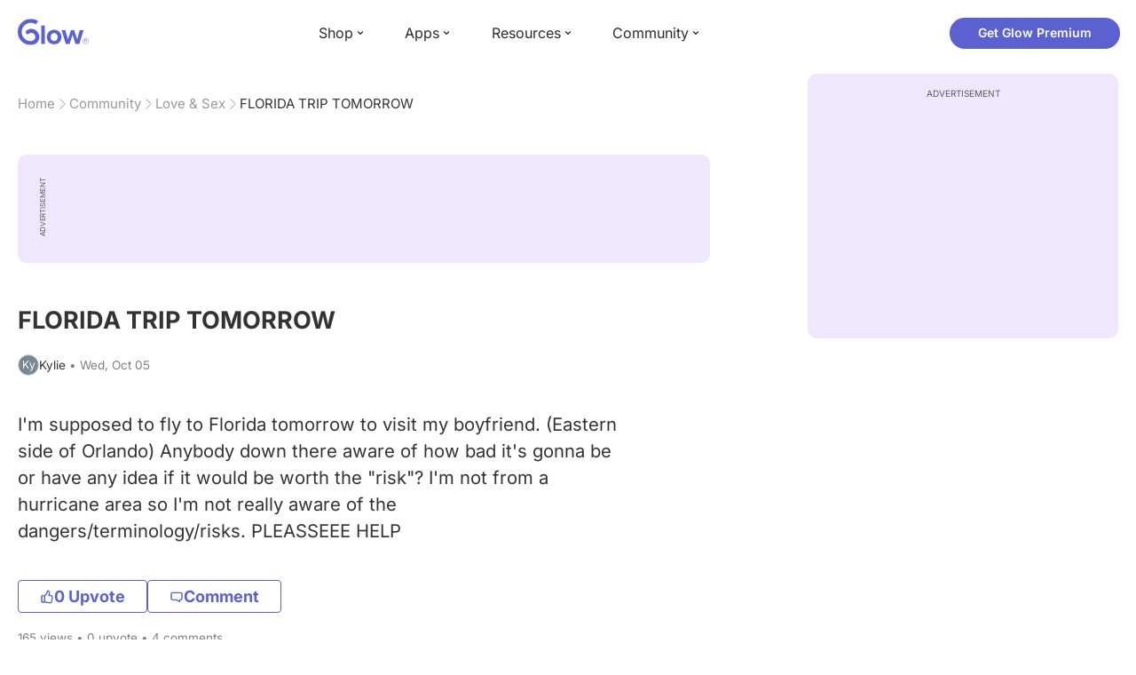

--- FILE ---
content_type: text/html; charset=utf-8
request_url: https://glowing.com/community/topic/1652480/florida-trip-tomorrow
body_size: 7687
content:

<!DOCTYPE html>
<!--[if lt IE 7]>      <html class="no-js lt-ie9 lt-ie8 lt-ie7"> <![endif]-->
<!--[if IE 7]>         <html class="no-js lt-ie9 lt-ie8"> <![endif]-->
<!--[if IE 8]>         <html class="no-js lt-ie9"> <![endif]-->
<!--[if gt IE 8]><!-->
<html lang="en" class="no-js"> <!--<![endif]-->
<head>
    <meta charset="utf-8">
    <meta http-equiv="X-UA-Compatible" content="IE=edge">
    <meta name="p:domain_verify" content="5c661ee65fb3ecb3a0a40b37dfc1afb7">
    <meta name="msapplication-TileColor" content="#9C82EE">

    <!-- SEO -->
    <title>FLORIDA TRIP TOMORROW - Glow Community</title>
<meta name="description" content="I'm supposed to fly to Florida tomorrow to visit my boyfriend. (Eastern side of Orlando) Anybody down there aware of how bad it's gonna be or have any idea if…" />
<link rel="canonical" href="https://glowing.com/community/topic/1652480/florida-trip-tomorrow" />
<meta name="og:type" content="article" />
<meta name="og:title" content="FLORIDA TRIP TOMORROW" />
<meta name="og:description" content="I'm supposed to fly to Florida tomorrow to visit my boyfriend. (Eastern side of Orlando) Anybody down there aware of how bad it's gonna be or have any idea if…" />
<meta name="og:image" content="/static/v3/img/website-preview.jpg" />
<meta name="og:url" content="/community/topic/1652480/florida-trip-tomorrow" />
<meta name="og:site_name" content="Glow" />
<meta name="twitter:card" content="summary" />
<meta name="twitter:title" content="FLORIDA TRIP TOMORROW" />
<meta name="twitter:site" content="@GlowHQ" />
<meta name="twitter:description" content="I'm supposed to fly to Florida tomorrow to visit my boyfriend. (Eastern side of Orlando) Anybody down there aware of how bad it's gonna be or have any idea if…" />
<meta name="twitter:image" content="/static/v3/img/website-preview.jpg" />
<meta name="twitter:app:name:iphone" content="Glow" />
<meta name="twitter:app:id:iphone" content="638021335" />
<meta name="twitter:app:url:iphone" content="/community/topic/1652480/florida-trip-tomorrow" />
<meta name="twitter:app:name:googleplay" content="Glow" />
<meta name="twitter:app:id:googleplay" content="com.glow.android" />
<meta name="twitter:app:url:googleplay" content="/community/topic/1652480/florida-trip-tomorrow" />


    <script type="application/ld+json">
{
    "@context": "https://schema.org",
    "@type": "BreadcrumbList",
    "itemListElement": [
        {
            "@type": "ListItem",
            "position": 1,
            "name": "Home",
            "item": "https://glowing.com"
        },
        {
            "@type": "ListItem",
            "position": 2,
            "name": "Community",
            "item": "https://glowing.com/community"
        },
        {
            "@type": "ListItem",
            "position": 3,
            "name": "Love & Sex",
            "item": "https://www.glowing.com/community/group/72057594037929320/love-sex"
        },
        {
            "@type": "ListItem",
            "position": 4,
            "name": "FLORIDA TRIP TOMORROW"
        }
    ]
}
    </script>

    


    <script type="application/ld+json">
{
    "name": "Glow",
    "url": "https://glowing.com",
    "sameAs": [
        "https://www.facebook.com/glow",
        "https://x.com/GlowHQ",
        "https://www.pinterest.com/glowhq/",
        "https://www.instagram.com/glowhq/",
        "https://en.wikipedia.org/wiki/Glow_(app)",
        "https://www.crunchbase.com/organization/glow",
        "https://www.linkedin.com/company/glow-inc/"
    ],
    "logo": {
        "url": "https://glowing.com/wp-content/uploads/2025/08/glow_logo.png",
        "contentUrl": "https://glowing.com/wp-content/uploads/2025/08/glow_logo.png",
        "width": 336,
        "height": 336,
        "caption": "Glow",
        "inLanguage": "en-US",
        "@type": "ImageObject",
        "@id": "https://glowing.com/#organizationLogo"
    },
    "image": {
        "url": "https://glowing.com/wp-content/uploads/2025/08/glow_logo.png",
        "contentUrl": "https://glowing.com/wp-content/uploads/2025/08/glow_logo.png",
        "width": 336,
        "height": 336,
        "caption": "Glow",
        "inLanguage": "en-US",
        "@type": "ImageObject",
        "@id": "https://glowing.com/#organizationLogo"
    },
    "@type": "Organization",
    "@id": "https://glowing.com/#organization",
    "@context": "https://schema.org"
}
    </script>

    


    <script type="application/ld+json">
{
    "headline": "FLORIDA TRIP TOMORROW",
    "text": "I'm supposed to fly to Florida tomorrow to visit my boyfriend. (Eastern side of Orlando) Anybody down there aware of how bad it's gonna be or have any idea if it would be worth the \"risk\"? I'm not from a hurricane area so I'm not really aware of the dangers/terminology/risks. PLEASSEEE HELP",
    "url": "/community/topic/1652480/florida-trip-tomorrow",
    "image": null,
    "mainEntityOfPage": "/community/topic/1652480/florida-trip-tomorrow",
    "author": {
        "name": "Kylie",
        "@type": "Person"
    },
    "datePublished": "2016-10-05T18:31:02Z",
    "dateModified": "2016-10-05T19:15:06Z",
    "interactionStatistic": [
        {
            "interactionType": {
                "type": "CommentAction"
            },
            "userInteractionCount": 3,
            "@type": "InteractionCounter"
        },
        {
            "interactionType": {
                "type": "LikeAction"
            },
            "userInteractionCount": 0,
            "@type": "InteractionCounter"
        }
    ],
    "comment": [
        {
            "text": "I go to college in Orlando and they canceled school for us tonight through Friday night so I'd be cautious. However if your flight doesn't get canceled you'll be good to go just watch the weather",
            "author": {
                "name": "Ta",
                "@type": "Person"
            },
            "datePublished": "2016-10-05T19:18:10Z",
            "dateModified": "2016-10-05T19:18:10Z",
            "interactionStatistic": [
                {
                    "interactionType": {
                        "type": "LikeAction"
                    },
                    "userInteractionCount": 1,
                    "@type": "InteractionCounter"
                }
            ],
            "@type": "Comment"
        },
        {
            "text": "Not all of florida is bad , Im in Pensacola & its sunny and hot af",
            "author": {
                "name": "Tonie",
                "@type": "Person"
            },
            "datePublished": "2016-10-05T18:40:22Z",
            "dateModified": "2016-10-05T18:40:22Z",
            "interactionStatistic": [
                {
                    "interactionType": {
                        "type": "LikeAction"
                    },
                    "userInteractionCount": 0,
                    "@type": "InteractionCounter"
                }
            ],
            "@type": "Comment"
        },
        {
            "text": "Hurricane Matthew is going to hit tomorrow in Florida, depends on which area your going too. Stay away from the coast.",
            "author": {
                "name": "Anna \ud83c\udf80",
                "@type": "Person"
            },
            "datePublished": "2016-10-05T18:37:21Z",
            "dateModified": "2016-10-05T18:37:21Z",
            "interactionStatistic": [
                {
                    "interactionType": {
                        "type": "LikeAction"
                    },
                    "userInteractionCount": 0,
                    "@type": "InteractionCounter"
                }
            ],
            "@type": "Comment"
        }
    ],
    "@type": "DiscussionForumPosting",
    "@context": "https://schema.org"
}
    </script>

    

    <!-- UI Metas -->
    <link href="https://cdn.glowing.com/web/build/favicon.ico" rel="icon"/>
<meta content="width=device-width,initial-scale=1,maximum-scale=1,user-scalable=no" name="viewport"/>
<meta content="#000000" name="theme-color"><style>@font-face{font-family:Inter;font-style:normal;font-weight:400;font-display:swap;src:url(/static/fonts/inter-400.woff2) format('woff2')}@font-face{font-family:Inter;font-style:normal;font-weight:500;font-display:swap;src:url(/static/fonts/inter-500.woff2) format('woff2')}@font-face{font-family:Inter;font-style:normal;font-weight:600;font-display:swap;src:url(/static/fonts/inter-600.woff2) format('woff2')}@font-face{font-family:Inter;font-style:normal;font-weight:700;font-display:swap;src:url(/static/fonts/inter-700.woff2) format('woff2')}:root{--gl-font-family:"Inter",-apple-system,BlinkMacSystemFont,Avenir Next,Avenir,Segoe UI,Helvetica Neue,Helvetica,Cantarell,Ubuntu,arial,sans-serif;--gl-color-success:#47C426;--gl-color-safe:var(--gl-color-success);--gl-color-failed:#FD4343;--gl-color-error:var(--gl-color-failed);--gl-color-dangerous:var(--gl-color-failed);--gl-color-primary:#5c61d2;--gl-breakpoint-xx-desktop:1400px;--gl-breakpoint-x-desktop:1200px;--gl-breakpoint-desktop:960px;--gl-breakpoint-tablet:768px;--gl-breakpoint-mobile:480px;--gl-size-content-width-large:1264px;--gl-size-content-width-medium:1040px;--gl-size-content-width-small:720px;--gl-size-gap-x-large:48px;--gl-size-gap-large:24px;--gl-size-gap-medium:16px;--gl-size-gap-small:12px;--gl-size-gap-x-small:8px;--gl-size-gap-1:4px;--gl-size-gap-2:8px;--gl-size-gap-3:12px;--gl-size-gap-4:16px;--gl-size-gap-5:24px;--gl-size-gap-6:32px;--gl-size-gap-7:40px;--gl-size-gap-8:48px;--gl-size-gap-9:56px;--gl-size-gap-10:64px;--gl-text-title-weight:600;--gl-text-title-primary-color:#333333;--gl-text-title-secondary-color:#5C5C5C;--gl-text-title-tertiary-color:#999999;--gl-text-title-lineHeight-large:1.1;--gl-text-title-size-large:2.5rem;--gl-text-title-lineHeight-medium:1.1;--gl-text-title-size-medium:2rem;--gl-text-title-lineHeight-small:1.1;--gl-text-title-size-small:1.5rem;--gl-text-subtitle-lineHeight:1.1;--gl-text-subtitle-size:1.5rem;--gl-text-subtitle-weight:400;--gl-text-body-lineHeight-x-large:1.5;--gl-text-body-size-x-large:1.5rem;--gl-text-body-lineHeight-large:1.5;--gl-text-body-size-large:1.125rem;--gl-text-body-lineHeight-medium:1.4285;--gl-text-body-size-medium:1rem;--gl-text-body-lineHeight-small:1.66666;--gl-text-body-size-small:0.875rem;--gl-text-body-size-x-small:0.75rem;--gl-text-body-primary-color:#333333;--gl-text-body-secondary-color:#5C5C5C;--gl-text-body-tertiary-color:#808080;--gl-text-body-danger-color:#FD4343;--gl-text-paragraph-lineHeight-x-large:1.5;--gl-text-paragraph-size-x-large:1.5rem;--gl-text-paragraph-lineHeight-large:1.5;--gl-text-paragraph-size-large:1.125rem;--gl-text-paragraph-lineHeight-medium:1.4285;--gl-text-paragraph-size-medium:1rem;--gl-text-paragraph-lineHeight-small:1.66666;--gl-text-paragraph-size-small:0.875rem;--gl-text-paragraph-primary-color:#333333;--gl-text-paragraph-secondary-color:#5C5C5C;--gl-text-paragraph-tertiary-color:#808080;--gl-btn-color-primary:var(--gl-color-primary);--gl-btn-color-secondary:#5C5C5C;--gl-btn-color-tertiary:#999999;--gl-btn-color-primary-gradient:linear-gradient(to right, #5F63CC, #DE9AE8);--gl-btn-border-width:1px;--gl-btn-title-line-height:1;--gl-btn-title-font-size:18px;--gl-btn-title-font-weight:700;--gl-btn-size-large-height:48px;--gl-btn-size-large-horizontal-padding:32px;--gl-btn-size-large-border-radius:24px;--gl-btn-size-medium-height:37px;--gl-btn-size-medium-horizontal-padding:24px;--gl-btn-size-medium-border-radius:19px;--gl-btn-size-small-height:30px;--gl-btn-size-small-horizontal-padding:16px;--gl-btn-size-small-border-radius:16px;--gl-btn-size-x-small-height:24px;--gl-btn-size-x-small-horizontal-padding:8px;--gl-btn-size-x-small-border-radius:12px;--gl-link-color-primary:var(--gl-color-primary);--gl-border-radius-small:4px;--gl-border-radius-medium:8px;--gl-border-radius-large:16px;--gl-border-radius-x-large:24px;--gl-border-radius-2x-large:32px;--gl-border-radius-3x-large:40px;--gl-border-radius-4x-large:48px;--gl-border-color-primary:var(--gl-color-primary);--gl-border-color-secondary:#E1E5E9}@media (min-width:768px){:root{--gl-size-gap-x-large:64px;--gl-size-gap-large:32px;--gl-size-gap-medium:24px;--gl-size-gap-small:16px;--gl-size-gap-x-small:12px;--gl-size-gap-1:8px;--gl-size-gap-2:16px;--gl-size-gap-3:24px;--gl-size-gap-4:32px;--gl-size-gap-5:40px;--gl-size-gap-6:48px;--gl-size-gap-7:56px;--gl-size-gap-8:64px;--gl-size-gap-9:72px;--gl-size-gap-10:80px}}*,::after,::before{box-sizing:border-box}html{touch-action:manipulation;font-size:16px}body{font-size:1rem;font-family:var(--gl-font-family);color:#333;-webkit-font-smoothing:antialiased;-moz-osx-font-smoothing:grayscale}button,input,select,textarea{font-size:inherit;font-family:inherit;color:#333}input[type=date]::-webkit-calendar-picker-indicator,input[type=date]::-webkit-clear-button,input[type=date]::-webkit-inner-spin-button{display:none}@media (min-width:960px){html{font-size:18px}}</style><link as="font" crossorigin="anonymous" href="/static/fonts/inter-400.woff2" rel="preload" type="font/woff2"/><link as="font" crossorigin="anonymous" href="/static/fonts/inter-500.woff2" rel="preload" type="font/woff2"/><link as="font" crossorigin="anonymous" href="/static/fonts/inter-600.woff2" rel="preload" type="font/woff2"/><link as="font" crossorigin="anonymous" href="/static/fonts/inter-700.woff2" rel="preload" type="font/woff2"/><link href="https://cdn.glowing.com/web/build/static/css/17.56bf95b1.chunk.css" rel="stylesheet"/></meta>


    <!-- Inject datas -->
    <script>
        window.__glow_csrf_token = "IjFmNGMyMmExZjY0YzlkY2Q1OGEyZTQyZjgxZmZjYjBlNzU4MDE3ZWIi.HAQfEA.IDz_J0aE9uHSAIxulKmipklmrWE";

        
        window.glCurrUser = undefined;
        

        
        window.__gl_page_init_data = {"replies": [{"author": {"bio": "", "blur_images": true, "first_name": "Ta", "profile_image": ""}, "blur_images": true, "br_purchase_uuid": null, "content": "I go to college in Orlando and they canceled school for us tonight through Friday night so I\u0027d be cautious. However if your flight doesn\u0027t get canceled you\u0027ll be good to go just watch the weather", "count_dislikes": 0, "count_likes": 1, "count_replies": 0, "disliked": false, "flags": 0, "id": "14989199", "is_anonymous": 0, "liked": false, "low_rating": false, "product_link": null, "product_platform_title": null, "product_title": null, "replies": [], "reply_to": 0, "stickers": [], "str_time_created": "Wed, Oct 05 2016", "time_created": 1475694906, "time_modified": 1475695090, "time_removed": 0, "topic_id": 1652480, "user_id": 2051883}, {"author": {"bio": "", "first_name": "Tonie", "profile_image": ""}, "blur_images": false, "br_purchase_uuid": null, "content": "Not all of florida is bad , Im in Pensacola \u0026 its sunny and hot \u003ca href=\"https://glowing.com/community/knowledge/term/AF\"\u003eaf\u003c/a\u003e\u00a0", "count_dislikes": 0, "count_likes": 0, "count_replies": 1, "disliked": false, "flags": 0, "id": "14987862", "is_anonymous": 0, "liked": false, "low_rating": false, "product_link": null, "product_platform_title": null, "product_title": null, "replies": [{"author": {"bio": "", "first_name": "Kylie", "profile_image": "https://pic-dyn.glowing.com/lRaYWAe57Ux42dcU65SsO4Rjx8s=/64x64/https://asset-cf-cdn.glowing.com/lexie/1285978eb3b92467dfe532077a7a4862.jpg"}, "blur_images": false, "br_purchase_uuid": null, "content": "I\u0027ll be on the east side of Orlando, which is why I\u0027m a little scared", "count_dislikes": 0, "count_likes": 0, "count_replies": 0, "flags": 0, "id": "14988076", "is_anonymous": 0, "low_rating": false, "product_link": null, "product_platform_title": null, "product_title": null, "reply_to": 14987862, "str_time_created": "Wed, Oct 05 2016", "time_created": 1475692822, "time_modified": 1475692822, "time_removed": 0, "topic_id": 1652480, "user_id": 2939525}], "reply_to": 0, "stickers": [], "str_time_created": "Wed, Oct 05 2016", "subreplies_preview": [{"author": {"bio": "", "first_name": "Kylie", "profile_image": "https://pic-dyn.glowing.com/lRaYWAe57Ux42dcU65SsO4Rjx8s=/64x64/https://asset-cf-cdn.glowing.com/lexie/1285978eb3b92467dfe532077a7a4862.jpg"}, "blur_images": false, "br_purchase_uuid": null, "content": "I\u0027ll be on the east side of Orlando, which is why I\u0027m a little scared", "count_dislikes": 0, "count_likes": 0, "count_replies": 0, "flags": 0, "id": "14988076", "low_rating": false, "product_link": null, "product_platform_title": null, "product_title": null, "reply_to": 14987862, "str_time_created": "Wed, Oct 05 2016", "time_created": 1475692822, "time_modified": 1475692822, "time_removed": 0, "topic_id": 1652480, "user_id": 2939525}], "time_created": 1475692417, "time_modified": 1475692822, "time_removed": 0, "topic_id": 1652480, "user_id": 72057594050970430}, {"author": {"bio": "Working on my Degree in Veterinary Medicine\ud83d\udcda, half korean, and i have a beautiful daughter \ud83d\ude0d", "first_name": "Anna \ud83c\udf80", "profile_image": "https://pic-dyn.glowing.com/eyey5RCNscFqQtYlhxdjBJdj-Y4=/64x64/https://asset-cf-cdn.glowing.com/profile/b1b956e322b7dc062bde6e44d1b84591.jpg"}, "blur_images": false, "br_purchase_uuid": null, "content": "Hurricane Matthew is going to hit tomorrow in Florida, depends on which area your going too. Stay away from the coast.", "count_dislikes": 0, "count_likes": 0, "count_replies": 0, "disliked": false, "flags": 0, "id": "14987983", "is_anonymous": 0, "liked": false, "low_rating": false, "product_link": null, "product_platform_title": null, "product_title": null, "replies": [], "reply_to": 0, "stickers": [], "str_time_created": "Wed, Oct 05 2016", "time_created": 1475692641, "time_modified": 1475692641, "time_removed": 0, "topic_id": 1652480, "user_id": 72057594050130940}], "topic": {"author": {"bio": "", "first_name": "Kylie", "profile_image": "https://pic-dyn.glowing.com/lRaYWAe57Ux42dcU65SsO4Rjx8s=/64x64/https://asset-cf-cdn.glowing.com/lexie/1285978eb3b92467dfe532077a7a4862.jpg", "short_name": "Ky"}, "blur_images": false, "br_uuid": null, "can_access": 1, "category_id": 0, "content": "I\u0027m supposed to fly to Florida tomorrow to visit my boyfriend. (Eastern side of Orlando) Anybody down there aware of how bad it\u0027s gonna be or have any idea if it would be worth the \"risk\"? I\u0027m not from a hurricane area so I\u0027m not really aware of the dangers/terminology/risks. PLEASSEEE HELP\u00a0", "content_img_thumbnail_256": {}, "count": 0, "count_dislikes": 0, "count_hint": "", "count_likes": 0, "count_replies": 4, "count_subreplies": 1, "desc": "I\u0027m supposed to fly to Florida tomorrow to visit my boyfriend. (Eastern side...", "disable_ads": false, "disable_comment": 0, "disliked": false, "extracted_images": [], "featured_topic_id": null, "flags": 0, "goods_uuid_list": null, "group": {"admin_only": false, "category": {"background_color": "#FE4444", "category_color": 16663620, "description": "Engage in the next level girl talk.", "id": 20, "name": "Eve", "short_desc": "Periods \u0026 Sex"}, "category_color": "#FE4444", "category_id": 20, "color": "#FE4444", "creator_id": 803517, "creator_name": "Glow", "description": "First loves. Best kisses. Sexcapades. Break ups. We want to hear your stories about Love \u0026 Sex. Share them here.", "flags": 983040, "id": "72057594037929320", "image": "https://asset-cf-cdn.glowing.com/forum/57ab2f5af4f2acd72f1f571f1d9999d6.jpg", "indexable": 1, "members": 11904834, "members_display": "10m+", "name": "Love \u0026 Sex", "slug": "love-sex", "subscribed": false, "thumbnail_64": "https://pic-dyn.glowing.com/njoh9sDgYnpEbPEqQqBm1L7IKDQ=/64x64/https://s3.amazonaws.com/www.glowing.com/forum/57ab2f5af4f2acd72f1f571f1d9999d6.jpg", "time_created": 1434475205, "time_modified": 1495486746, "time_removed": 0, "url": "https://www.glowing.com/community/group/72057594037929320/love-sex"}, "group_id": 72057594037929320, "id": "1652480", "image": null, "is_anonymous": 0, "is_countable": 0, "is_locked": 0, "is_photo": 0, "is_pinned": 0, "is_poll": 0, "is_post": true, "is_tmi": 0, "last_reply_time": 1475694906, "liked": false, "low_rating": false, "next_topic": {"br_uuid": null, "category_id": 0, "content": "My husband said my birth control has made me a bitch (we talk to each other like this, he\u0026#39;s just being honest. No I don\u0026#39;t mind). He said ever since I started it, I\u0026#39;ll be super rude and not realize it (which I don\u0026#39;t realize it). If your husband told you this, would you trust him and talk to the doctor about a different birth control or would you just go on with the same pill?", "content_img_thumbnail_256": {}, "count_dislikes": 0, "count_likes": 1, "count_replies": 5, "count_subreplies": 0, "flags": 1, "goods_uuid_list": null, "group_id": 72057594037929320, "id": 1652504, "image": null, "last_reply_time": 1475696907, "reply_user_id": 1353876, "show_as_br_story": null, "stickers": [], "tags": [], "thumbnail": null, "time_created": 1475692803, "time_modified": 1475696907, "time_removed": 0, "title": "Bitchy Birth Control", "url": "https://glowing.com/community/topic/1652504/bitchy-birth-control", "url_abstract": "", "url_icon": null, "url_path": null, "url_title": "", "user_id": 1690497, "video_length": 0, "video_url": null}, "posted_by_admin": false, "premium": 0, "previous_topic": {"br_uuid": null, "category_id": 0, "content": "I heard that it feels good for us girls, should I give it a try or what?? \u0026nbsp;", "content_img_thumbnail_256": {}, "count_dislikes": 0, "count_likes": 0, "count_replies": 4, "count_subreplies": 1, "flags": 0, "goods_uuid_list": null, "group_id": 72057594037929320, "id": 1652431, "image": null, "last_reply_time": 1475696695, "reply_user_id": 2988736, "show_as_br_story": null, "stickers": [], "tags": [], "thumbnail": null, "time_created": 1475691268, "time_modified": 1475696695, "time_removed": 0, "title": "yes or no to lube??", "url": "https://glowing.com/community/topic/1652431/yes-or-no-to-lube", "url_abstract": "", "url_icon": null, "url_path": null, "url_title": "", "user_id": 72057594049618454, "video_length": 0, "video_url": null}, "reply_user_id": 2051883, "share_url": "https://glow.onelink.me/ijiM?af_xp=referral\u0026pid=User_invite\u0026c=hare_community_topic\u0026deep_link_value=%2Fcommunity%2Ftopic%2F1652480\u0026af_og_title=FLORIDA+TRIP+TOMORROW\u0026af_og_description=I%27m+supposed+to+fly+to+Florida+tomorrow+to+visit+my+boyfriend.+%28Eastern+side+of+Orlando%29+Anybody+down+there+aware+of+how+bad+it%27s+gonna+be+or+have+any+idea+if%E2%80%A6\u0026af_og_image=https%3A%2F%2Fglowing.com%2Fwp-content%2Fuploads%2F2023%2F06%2FSite-Logo.png\u0026af_web_dp=https%3A%2F%2Fglowing.com%2F%2Fcommunity%2Ftopic%2F1652480", "short_content": "I\u0027m supposed to fly to Florida tomorrow to visit my boyfriend. (Eastern side of Orlando) Anybody down there aware of...", "show_as_br_story": null, "slug": "florida-trip-tomorrow", "slug_title": "florida-trip-tomorrow", "stickers": [], "str_time_created": "Wed, Oct 05", "tags": [], "tags_v2": [], "thumbnail": null, "time_created": 1475692262, "time_modified": 1475694906, "time_removed": 0, "title": "FLORIDA TRIP TOMORROW", "total_votes": 0, "ttc": "none-ttc", "url": "https://glowing.com/community/topic/1652480/florida-trip-tomorrow", "url_abstract": "", "url_icon": null, "url_path": null, "url_title": "", "user_id": 2939525, "video_length": 0, "video_url": null, "views_cnt": 165, "views_cnt_str": "165"}};
        

        
    </script>

    <script src="/dy/web-components.js"></script>
    <script src="/dy/3rd_lib_entry.js"></script>
    
    <script type="text/javascript">
        window._mNHandle = window._mNHandle || {};
        window._mNHandle.queue = window._mNHandle.queue || [];
        medianet_versionId = "3121199";
    </script>
    <script src="https://contextual.media.net/dmedianet.js?cid=8CU5KDU87" async="async"></script>

</head>

<body>

<gl-header></gl-header>


<div id="root"></div>

<script>!function(e){function t(t){for(var n,c,f=t[0],u=t[1],d=t[2],l=0,p=[];l<f.length;l++)c=f[l],Object.prototype.hasOwnProperty.call(o,c)&&o[c]&&p.push(o[c][0]),o[c]=0;for(n in u)Object.prototype.hasOwnProperty.call(u,n)&&(e[n]=u[n]);for(i&&i(t);p.length;)p.shift()();return a.push.apply(a,d||[]),r()}function r(){for(var e,t=0;t<a.length;t++){for(var r=a[t],n=!0,f=1;f<r.length;f++){var u=r[f];0!==o[u]&&(n=!1)}n&&(a.splice(t--,1),e=c(c.s=r[0]))}return e}var n={},o={14:0},a=[];function c(t){if(n[t])return n[t].exports;var r=n[t]={i:t,l:!1,exports:{}};return e[t].call(r.exports,r,r.exports,c),r.l=!0,r.exports}c.e=function(e){var t=[],r=o[e];if(0!==r)if(r)t.push(r[2]);else{var n=new Promise((function(t,n){r=o[e]=[t,n]}));t.push(r[2]=n);var a,f=document.createElement("script");f.charset="utf-8",f.timeout=120,c.nc&&f.setAttribute("nonce",c.nc),f.src=function(e){return c.p+"static/js/"+({}[e]||e)+"."+{0:"6c8b4fae",1:"3d4acde8",2:"24696cdc",3:"fa25d1db",4:"de3eb162",5:"de723986",6:"bd10a926",7:"58aeeae7",8:"b922a365",9:"8161808c",10:"11c4da6e",11:"f92e2f66",12:"0f90e299",15:"ff963fd0",16:"2ec2e52a",18:"40f6e07b",19:"17bb3c92",20:"c552ad1e",21:"a0dfca3c",22:"7ee45a3d",23:"bfbb5298",24:"2514fa51",25:"d7ae8a2d",26:"c7b9af54",27:"298e55ae",28:"3517ec48",29:"8922cd91",30:"bf4f4c86",31:"909dd5c5",32:"968f90ee",33:"32578dbf",34:"f30843f2",35:"a3c42e29",36:"2f83c597",37:"83cbf1e4",38:"4b40e695",39:"50e365e2",40:"95408e98",41:"196e441d",42:"6d378864",43:"d7877404",44:"49cc7b37",45:"6793840f",46:"4ccefd5e",47:"6e97148b",48:"5e5014a3",49:"ddd462ee",50:"0fad6e99",51:"180cb57d",52:"8b4932b4",53:"9854b930"}[e]+".chunk.js"}(e);var u=new Error;a=function(t){f.onerror=f.onload=null,clearTimeout(d);var r=o[e];if(0!==r){if(r){var n=t&&("load"===t.type?"missing":t.type),a=t&&t.target&&t.target.src;u.message="Loading chunk "+e+" failed.\n("+n+": "+a+")",u.name="ChunkLoadError",u.type=n,u.request=a,r[1](u)}o[e]=void 0}};var d=setTimeout((function(){a({type:"timeout",target:f})}),12e4);f.onerror=f.onload=a,document.head.appendChild(f)}return Promise.all(t)},c.m=e,c.c=n,c.d=function(e,t,r){c.o(e,t)||Object.defineProperty(e,t,{enumerable:!0,get:r})},c.r=function(e){"undefined"!=typeof Symbol&&Symbol.toStringTag&&Object.defineProperty(e,Symbol.toStringTag,{value:"Module"}),Object.defineProperty(e,"__esModule",{value:!0})},c.t=function(e,t){if(1&t&&(e=c(e)),8&t)return e;if(4&t&&"object"==typeof e&&e&&e.__esModule)return e;var r=Object.create(null);if(c.r(r),Object.defineProperty(r,"default",{enumerable:!0,value:e}),2&t&&"string"!=typeof e)for(var n in e)c.d(r,n,function(t){return e[t]}.bind(null,n));return r},c.n=function(e){var t=e&&e.__esModule?function(){return e.default}:function(){return e};return c.d(t,"a",t),t},c.o=function(e,t){return Object.prototype.hasOwnProperty.call(e,t)},c.p="https://cdn.glowing.com/web/build/",c.oe=function(e){throw console.error(e),e};var f=this["webpackJsonpreact-app-demo-ts"]=this["webpackJsonpreact-app-demo-ts"]||[],u=f.push.bind(f);f.push=t,f=f.slice();for(var d=0;d<f.length;d++)t(f[d]);var i=u;r()}([])</script>
<script src="https://cdn.glowing.com/web/build/static/js/17.be45ba68.chunk.js"></script>
<script src="https://cdn.glowing.com/web/build/static/js/main.1ecefc39.chunk.js"></script>



</body>
</html>